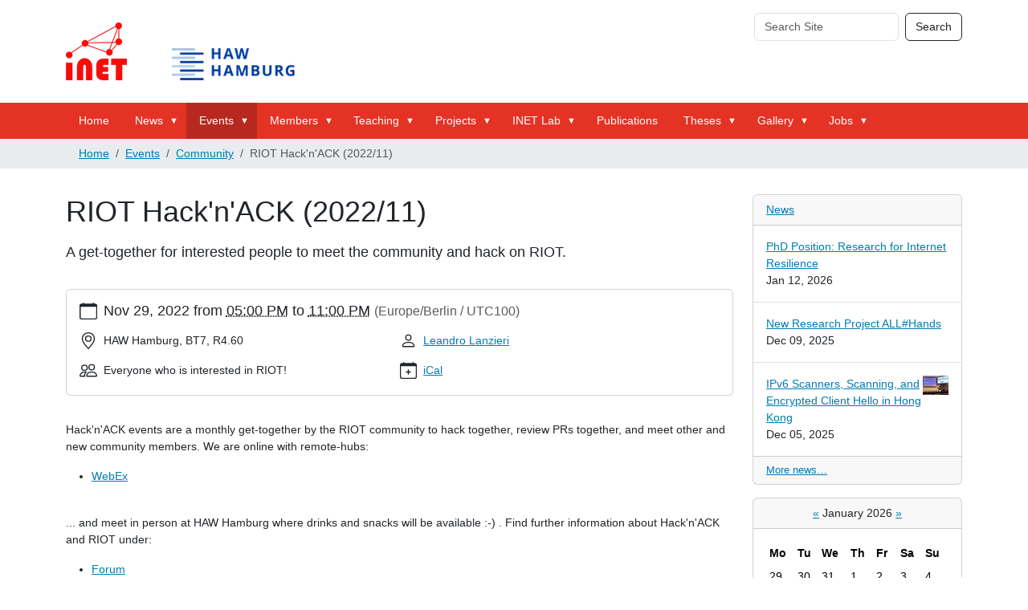

--- FILE ---
content_type: text/html;charset=utf-8
request_url: http://www.inet.haw-hamburg.de/events/community/riot-hacknack-2022-10-1
body_size: 60652
content:
<!DOCTYPE html>
<html xmlns="http://www.w3.org/1999/xhtml" class="h-100" lang="en-us" xml:lang="en-us">

<head><meta http-equiv="Content-Type" content="text/html; charset=UTF-8" />
  <title>RIOT Hack'n'ACK (2022/11) — Welcome to the Internet Technologies Group</title>
  <link rel="apple-touch-icon" href="/++theme++inet3/++theme++barceloneta/barceloneta-apple-touch-icon.png" />
  <link rel="apple-touch-icon-precomposed" sizes="144x144" href="/++theme++inet3/++theme++barceloneta/barceloneta-apple-touch-icon-144x144-precomposed.png" />
  <link rel="apple-touch-icon-precomposed" sizes="114x114" href="/++theme++inet3/++theme++barceloneta/barceloneta-apple-touch-icon-114x114-precomposed.png" />
  <link rel="apple-touch-icon-precomposed" sizes="72x72" href="/++theme++inet3/++theme++barceloneta/barceloneta-apple-touch-icon-72x72-precomposed.png" />
  <link rel="apple-touch-icon-precomposed" sizes="57x57" href="/++theme++inet3/++theme++barceloneta/barceloneta-apple-touch-icon-57x57-precomposed.png" />
  <link rel="apple-touch-icon-precomposed" href="/++theme++inet3/++theme++barceloneta/barceloneta-apple-touch-icon-precomposed.png" />
<meta charset="utf-8" /><meta name="twitter:card" content="summary" /><meta property="og:site_name" content="Welcome to the Internet Technologies Group" /><meta property="og:title" content="RIOT Hack&amp;#x27;n&amp;#x27;ACK (2022/11)" /><meta property="og:type" content="website" /><meta property="og:description" content="A get-together for interested people to meet the community and hack on RIOT." /><meta property="og:url" content="http://www.inet.haw-hamburg.de/events/community/riot-hacknack-2022-10-1" /><meta property="og:image" content="http://www.inet.haw-hamburg.de/@@site-logo/inet-haw2.png" /><meta property="og:image:type" content="image/png" /><meta name="description" content="A get-together for interested people to meet the community and hack on RIOT." /><meta name="viewport" content="width=device-width, initial-scale=1.0" /><meta name="generator" content="Plone - https://plone.org/" /><link rel="canonical" href="http://www.inet.haw-hamburg.de/events/community/riot-hacknack-2022-10-1" /><link rel="preload icon" type="image/vnd.microsoft.icon" href="http://www.inet.haw-hamburg.de/favicon.ico?name=inet-favicon.ico" /><link rel="mask-icon" href="http://www.inet.haw-hamburg.de/favicon.ico?name=inet-favicon.ico" /><link href="http://www.inet.haw-hamburg.de/@@search" rel="search" title="Search this site" /><link data-bundle="plone-fullscreen" href="http://www.inet.haw-hamburg.de/++webresource++ac83a459-aa2c-5a45-80a9-9d3e95ae0847/++plone++static/plone-fullscreen/fullscreen.css" media="all" rel="stylesheet" type="text/css" /><link data-bundle="diazo" href="http://www.inet.haw-hamburg.de/++webresource++8c2f8669-e7c6-5992-83d7-48ad17f8ff0a/++theme++inet3/styles/theme.min.css" media="all" rel="stylesheet" type="text/css" /><link data-bundle="plonecustomcss" href="http://www.inet.haw-hamburg.de/++webresource++433fbf17-77ba-5654-aa40-af5d68cc708a/@@custom.css" media="all" rel="stylesheet" type="text/css" /><script data-bundle="plone-fullscreen" integrity="sha384-yAbXscL0aoE/0AkFhaGNz6d74lDy9Cz7PXfkWNqRnFm0/ewX0uoBBoyPBU5qW7Nr" src="http://www.inet.haw-hamburg.de/++webresource++6aa4c841-faf5-51e8-8109-90bd97e7aa07/++plone++static/plone-fullscreen/fullscreen.js"></script><script data-bundle="plone" integrity="sha384-cnA8kdo1DYrIIzDegVsBQQFCz6wyGmvKp9f87eyZZS8eIrGFYO1k/S+yQLMMN2Fi" src="http://www.inet.haw-hamburg.de/++webresource++8528090d-5bd4-5b0f-bca4-a8d85714dded/++plone++static/bundle-plone/bundle.min.js"></script></head>

<body class="d-flex flex-column h-100 col-content col-two frontend icons-on portaltype-event section-events site-INET subsection-community subsection-community-riot-hacknack-2022-10-1 template-event_view thumbs-on userrole-anonymous viewpermission-view" id="visual-portal-wrapper" dir="ltr" data-base-url="http://www.inet.haw-hamburg.de/events/community/riot-hacknack-2022-10-1" data-view-url="http://www.inet.haw-hamburg.de/events/community/riot-hacknack-2022-10-1" data-portal-url="http://www.inet.haw-hamburg.de" data-i18ncatalogurl="http://www.inet.haw-hamburg.de/plonejsi18n" data-pat-pickadate="{&quot;date&quot;: {&quot;selectYears&quot;: 200}, &quot;time&quot;: {&quot;interval&quot;: 5 } }" data-pat-plone-modal="{&quot;actionOptions&quot;: {&quot;displayInModal&quot;: false}}"><section id="portal-toolbar">
  </section><div class="outer-wrapper flex-shrink-0">
    <header id="content-header" class="container d-flex pt-3 flex-column justify-content-between align-items-lg-start flex-lg-row">

      <div id="portal-top" class="mb-3 d-flex justify-content-end">
        <div id="portal-anontools">
  <ul class="list-inline">
    <li class="list-inline-item">
      <a title="Log in" href="http://www.inet.haw-hamburg.de/login" id="personaltools-login" icon="plone-login" class="pat-plone-modal" data-pat-plone-modal="{}">Log in</a>
    </li>
  </ul>
</div>









      </div>
      <div class="d-flex flex-column position-relative" id="portal-searchbox">

  <form class="d-flex pat-livesearch show_images" id="searchGadget_form" action="http://www.inet.haw-hamburg.de/@@search" role="search" data-pat-livesearch="ajaxUrl:http://www.inet.haw-hamburg.de/@@ajax-search">

    <label class="hiddenStructure" for="searchGadget">Search Site</label>

    <input class="searchField form-control me-2" id="searchGadget" name="SearchableText" placeholder="Search Site" size="18" title="Search Site" type="text" />

    <button class="searchButton btn btn-outline-light" type="submit">Search</button>

    <div class="hiddenStructure" id="portal-advanced-search">
      <a href="http://www.inet.haw-hamburg.de/@@search">Advanced Search…</a>
    </div>

  </form>

</div>

      <div id="portal-logo-wrapper" class="pb-3 d-flex justify-content-between align-items-center order-lg-first w-auto">
        <a id="portal-logo" title="Welcome to the Internet Technologies Group" href="http://www.inet.haw-hamburg.de">
  <img alt="Welcome to the Internet Technologies Group" src="http://www.inet.haw-hamburg.de/@@site-logo/inet-haw2.png" title="Welcome to the Internet Technologies Group" /></a>
        <div class="navbar navbar-expand-lg">
          <button class="navbar-toggler border-secondary" type="button" data-bs-toggle="offcanvas" data-bs-target="#offcanvasNavbar" aria-controls="offcanvasNavbar" aria-label="Toggle navigation">
            <span class="navbar-toggler-icon "></span>
          </button>
        </div>
      </div>

    </header>

    <div id="mainnavigation-wrapper">
      <div id="mainnavigation">
        <nav class="navbar navbar-expand-lg navbar-barceloneta pat-navigationmarker" id="portal-globalnav-wrapper">
          <div class="container">
            <div class="offcanvas offcanvas-end " tabindex="-1" id="offcanvasNavbar" aria-labelledby="offcanvasNavbarLabel">
              <div class="offcanvas-header justify-content-end">
                <button type="button" class="btn-close btn-close-white text-reset" data-bs-dismiss="offcanvas" aria-label="Close"></button>
              </div>
              <div class="offcanvas-body align-items-center">
                <ul class="navbar-nav me-auto" id="portal-globalnav">
    <li class="index_html nav-item"><a href="http://www.inet.haw-hamburg.de" class="state-None nav-link">Home</a></li><li class="news has_subtree nav-item"><a href="http://www.inet.haw-hamburg.de/news" class="state-published nav-link" aria-haspopup="true">News</a><input id="navitem-news" type="checkbox" class="opener" /><label for="navitem-news" role="button" aria-label="News"></label><ul class="has_subtree dropdown"><li class="2026 nav-item"><a href="http://www.inet.haw-hamburg.de/news/2026" class="state-published nav-link">2026</a></li><li class="news nav-item"><a href="http://www.inet.haw-hamburg.de/news/news" class="state-published nav-link">News</a></li><li class="2025 nav-item"><a href="http://www.inet.haw-hamburg.de/news/2025" class="state-published nav-link">2025</a></li><li class="2024 nav-item"><a href="http://www.inet.haw-hamburg.de/news/2024" class="state-published nav-link">2024</a></li><li class="2023 nav-item"><a href="http://www.inet.haw-hamburg.de/news/2023" class="state-published nav-link">2023</a></li><li class="2022 nav-item"><a href="http://www.inet.haw-hamburg.de/news/2022" class="state-published nav-link">2022</a></li><li class="2021 nav-item"><a href="http://www.inet.haw-hamburg.de/news/2021" class="state-published nav-link">2021</a></li><li class="2020 nav-item"><a href="http://www.inet.haw-hamburg.de/news/2020" class="state-published nav-link">2020</a></li><li class="2019 nav-item"><a href="http://www.inet.haw-hamburg.de/news/2019" class="state-published nav-link">2019</a></li><li class="2018 nav-item"><a href="http://www.inet.haw-hamburg.de/news/2018" class="state-published nav-link">2018</a></li><li class="2017 nav-item"><a href="http://www.inet.haw-hamburg.de/news/2017" class="state-published nav-link">2017</a></li><li class="2016 nav-item"><a href="http://www.inet.haw-hamburg.de/news/2016" class="state-published nav-link">2016</a></li><li class="2015 nav-item"><a href="http://www.inet.haw-hamburg.de/news/2015" class="state-published nav-link">2015</a></li><li class="2014 nav-item"><a href="http://www.inet.haw-hamburg.de/news/2014" class="state-published nav-link">2014</a></li><li class="2013 nav-item"><a href="http://www.inet.haw-hamburg.de/news/2013" class="state-published nav-link">2013</a></li><li class="2012 nav-item"><a href="http://www.inet.haw-hamburg.de/news/2012" class="state-published nav-link">2012</a></li><li class="2011 nav-item"><a href="http://www.inet.haw-hamburg.de/news/2011" class="state-published nav-link">2011</a></li><li class="2010 nav-item"><a href="http://www.inet.haw-hamburg.de/news/2010" class="state-published nav-link">2010</a></li><li class="2009 nav-item"><a href="http://www.inet.haw-hamburg.de/news/2009" class="state-published nav-link">2009</a></li><li class="2008 nav-item"><a href="http://www.inet.haw-hamburg.de/news/2008" class="state-published nav-link">2008</a></li></ul></li><li class="events has_subtree nav-item"><a href="http://www.inet.haw-hamburg.de/events" class="state-published nav-link" aria-haspopup="true">Events</a><input id="navitem-events" type="checkbox" class="opener" /><label for="navitem-events" role="button" aria-label="Events"></label><ul class="has_subtree dropdown"><li class="community nav-item"><a href="http://www.inet.haw-hamburg.de/events/community" class="state-published nav-link">Community</a></li><li class="conferences nav-item"><a href="http://www.inet.haw-hamburg.de/events/conferences" class="state-published nav-link">Conferences</a></li><li class="exhibitions nav-item"><a href="http://www.inet.haw-hamburg.de/events/exhibitions" class="state-published nav-link">Exhibitions</a></li><li class="inet-seminar nav-item"><a href="http://www.inet.haw-hamburg.de/events/inet-seminar" class="state-published nav-link">INET Seminar</a></li></ul></li><li class="members has_subtree nav-item"><a href="http://www.inet.haw-hamburg.de/members" class="state-published nav-link" aria-haspopup="true">Members</a><input id="navitem-members" type="checkbox" class="opener" /><label for="navitem-members" role="button" aria-label="Members"></label><ul class="has_subtree dropdown"><li class="schmidt nav-item"><a href="http://www.inet.haw-hamburg.de/members/schmidt" class="state-published nav-link">Thomas C. Schmidt</a></li><li class="jose-alamos nav-item"><a href="http://www.inet.haw-hamburg.de/members/jose-alamos" class="state-published nav-link">José Alamos</a></li><li class="bahareh_fatemi nav-item"><a href="http://www.inet.haw-hamburg.de/members/bahareh_fatemi" class="state-published nav-link">Bahareh Fatemi</a></li><li class="raphael-hiesgen nav-item"><a href="http://www.inet.haw-hamburg.de/members/raphael-hiesgen" class="state-published nav-link">Raphael Hiesgen</a></li><li class="leandro-lanzieri nav-item"><a href="http://www.inet.haw-hamburg.de/members/leandro-lanzieri" class="state-published nav-link">Leandro Lanzieri</a></li><li class="philipp-meyer nav-item"><a href="http://www.inet.haw-hamburg.de/members/philipp-meyer" class="state-published nav-link">Philipp Meyer</a></li><li class="michel-rottleuthner nav-item"><a href="http://www.inet.haw-hamburg.de/members/michel-rottleuthner" class="state-published nav-link">Michel Rottleuthner</a></li><li class="timo-salomon nav-item"><a href="http://www.inet.haw-hamburg.de/members/timo-salomon" class="state-published nav-link">Timo Salomon (Häckel)</a></li><li class="kevin-weiss nav-item"><a href="http://www.inet.haw-hamburg.de/members/kevin-weiss" class="state-published nav-link">Kevin Weiss</a></li><li class="yue_xin nav-item"><a href="http://www.inet.haw-hamburg.de/members/yue_xin" class="state-published nav-link">Yue Xin</a></li><li class="bennet-hattesen nav-item"><a href="http://www.inet.haw-hamburg.de/members/bennet-hattesen" class="state-published nav-link">Bennet Hattesen</a></li><li class="lasse-rosenow nav-item"><a href="http://www.inet.haw-hamburg.de/members/lasse-rosenow" class="state-published nav-link">Lasse Rosenow</a></li><li class="tom-hert nav-item"><a href="http://www.inet.haw-hamburg.de/members/tom-hert" class="state-published nav-link">Tom Hert</a></li><li class="isabell_egloff nav-item"><a href="http://www.inet.haw-hamburg.de/members/isabell_egloff" class="state-published nav-link">Isabell Egloff</a></li><li class="teresa-luebeck nav-item"><a href="http://www.inet.haw-hamburg.de/members/teresa-luebeck" class="state-published nav-link">Teresa Luebeck</a></li><li class="stepan-konoplev nav-item"><a href="http://www.inet.haw-hamburg.de/members/stepan-konoplev" class="state-published nav-link">Stepan Konoplev</a></li><li class="alumni nav-item"><a href="http://www.inet.haw-hamburg.de/members/alumni" class="state-published nav-link">Alumni</a></li></ul></li><li class="teaching has_subtree nav-item"><a href="http://www.inet.haw-hamburg.de/teaching" class="state-published nav-link" aria-haspopup="true">Teaching</a><input id="navitem-teaching" type="checkbox" class="opener" /><label for="navitem-teaching" role="button" aria-label="Teaching"></label><ul class="has_subtree dropdown"><li class="ws-2025-26 nav-item"><a href="http://www.inet.haw-hamburg.de/teaching/ws-2025-26" class="state-published nav-link">WS 2025/26</a></li><li class="ss-2025 nav-item"><a href="http://www.inet.haw-hamburg.de/teaching/ss-2025" class="state-published nav-link">SS 2025</a></li><li class="ss-2024 nav-item"><a href="http://www.inet.haw-hamburg.de/teaching/ss-2024" class="state-published nav-link">SS 2024</a></li><li class="ws-2023-24 nav-item"><a href="http://www.inet.haw-hamburg.de/teaching/ws-2023-24" class="state-published nav-link">WS 2023/24</a></li><li class="ss-2023 nav-item"><a href="http://www.inet.haw-hamburg.de/teaching/ss-2023" class="state-published nav-link">SS 2023</a></li><li class="ws-2022-23 nav-item"><a href="http://www.inet.haw-hamburg.de/teaching/ws-2022-23" class="state-published nav-link">WS 2022/23</a></li><li class="ss-2022 nav-item"><a href="http://www.inet.haw-hamburg.de/teaching/ss-2022" class="state-published nav-link">SS 2022</a></li><li class="ws-2021-22 nav-item"><a href="http://www.inet.haw-hamburg.de/teaching/ws-2021-22" class="state-published nav-link">WS 2021/22</a></li><li class="ss-2021 nav-item"><a href="http://www.inet.haw-hamburg.de/teaching/ss-2021" class="state-published nav-link">SS 2021</a></li><li class="ws-2020-21 nav-item"><a href="http://www.inet.haw-hamburg.de/teaching/ws-2020-21" class="state-published nav-link">WS 2020/21</a></li><li class="ws-2019-20 nav-item"><a href="http://www.inet.haw-hamburg.de/teaching/ws-2019-20" class="state-published nav-link">WS 2019/20</a></li><li class="ss-2019 nav-item"><a href="http://www.inet.haw-hamburg.de/teaching/ss-2019" class="state-published nav-link">SS 2019</a></li><li class="ws-2018-19 nav-item"><a href="http://www.inet.haw-hamburg.de/teaching/ws-2018-19" class="state-published nav-link">WS 2018/19</a></li><li class="ss-2018 nav-item"><a href="http://www.inet.haw-hamburg.de/teaching/ss-2018" class="state-published nav-link">SS 2018</a></li><li class="ws-2017-18 nav-item"><a href="http://www.inet.haw-hamburg.de/teaching/ws-2017-18" class="state-published nav-link">WS 2017/18</a></li><li class="ss-2017 nav-item"><a href="http://www.inet.haw-hamburg.de/teaching/ss-2017" class="state-published nav-link">SS 2017</a></li><li class="ws-2016-17 nav-item"><a href="http://www.inet.haw-hamburg.de/teaching/ws-2016-17" class="state-published nav-link">WS 2016/17</a></li><li class="ss-2016 nav-item"><a href="http://www.inet.haw-hamburg.de/teaching/ss-2016" class="state-published nav-link">SS 2016</a></li><li class="ws-2015-16 nav-item"><a href="http://www.inet.haw-hamburg.de/teaching/ws-2015-16" class="state-published nav-link">WS 2015/16</a></li><li class="ws-2014-15 nav-item"><a href="http://www.inet.haw-hamburg.de/teaching/ws-2014-15" class="state-published nav-link">WS 2014/15</a></li><li class="ss-2014 nav-item"><a href="http://www.inet.haw-hamburg.de/teaching/ss-2014" class="state-published nav-link">SS 2014</a></li><li class="ws-2013-14 nav-item"><a href="http://www.inet.haw-hamburg.de/teaching/ws-2013-14" class="state-published nav-link">WS 2013/14</a></li><li class="ss-2013 nav-item"><a href="http://www.inet.haw-hamburg.de/teaching/ss-2013" class="state-published nav-link">SS 2013</a></li><li class="ws-2012-13 nav-item"><a href="http://www.inet.haw-hamburg.de/teaching/ws-2012-13" class="state-published nav-link">WS 2012/13</a></li><li class="ss-2012 nav-item"><a href="http://www.inet.haw-hamburg.de/teaching/ss-2012" class="state-published nav-link">SS 2012</a></li><li class="ws-2011-12 nav-item"><a href="http://www.inet.haw-hamburg.de/teaching/ws-2011-12" class="state-published nav-link">WS 2011/12</a></li><li class="ss-2011 nav-item"><a href="http://www.inet.haw-hamburg.de/teaching/ss-2011" class="state-published nav-link">SS 2011</a></li><li class="ws-2010-11 nav-item"><a href="http://www.inet.haw-hamburg.de/teaching/ws-2010-11" class="state-published nav-link">WS 2010/11</a></li><li class="ws-2009-10 nav-item"><a href="http://www.inet.haw-hamburg.de/teaching/ws-2009-10" class="state-published nav-link">WS 2009/10</a></li><li class="ws-2008-09 nav-item"><a href="http://www.inet.haw-hamburg.de/teaching/ws-2008-09" class="state-published nav-link">WS 2008/09</a></li><li class="ss-2009 nav-item"><a href="http://www.inet.haw-hamburg.de/teaching/ss-2009" class="state-published nav-link">SS 2009</a></li></ul></li><li class="projects has_subtree nav-item"><a href="http://www.inet.haw-hamburg.de/projects" class="state-published nav-link" aria-haspopup="true">Projects</a><input id="navitem-projects" type="checkbox" class="opener" /><label for="navitem-projects" role="button" aria-label="Projects"></label><ul class="has_subtree dropdown"><li class="all-hands nav-item"><a href="http://www.inet.haw-hamburg.de/projects/all-hands" class="state-published nav-link">ALL#Hands</a></li><li class="ai-auto-immune nav-item"><a href="http://www.inet.haw-hamburg.de/projects/ai-auto-immune" class="state-published nav-link">AI.Auto-Immune</a></li><li class="rescue-mate nav-item"><a href="http://www.inet.haw-hamburg.de/projects/rescue-mate" class="state-published nav-link">RESCUE-MATE</a></li><li class="c-ray4edge nav-item"><a href="http://www.inet.haw-hamburg.de/projects/c-ray4edge" class="state-published nav-link">C-RAY4Edge</a></li><li class="primenet nav-item"><a href="http://www.inet.haw-hamburg.de/projects/primenet" class="state-published nav-link">PRIMEnet</a></li><li class="pivot nav-item"><a href="http://www.inet.haw-hamburg.de/projects/pivot" class="state-published nav-link">PIVOT</a></li><li class="x-check nav-item"><a href="http://www.inet.haw-hamburg.de/projects/x-check" class="state-published nav-link">X-Check</a></li><li class="rapstore nav-item"><a href="http://www.inet.haw-hamburg.de/projects/rapstore" class="state-published nav-link">RAPstore</a></li><li class="i3 nav-item"><a href="http://www.inet.haw-hamburg.de/projects/i3" class="state-published nav-link">I3</a></li><li class="secvi nav-item"><a href="http://www.inet.haw-hamburg.de/projects/secvi" class="state-published nav-link">SecVI</a></li><li class="scalecast nav-item"><a href="http://www.inet.haw-hamburg.de/projects/scalecast" class="state-published nav-link">ScaleCast</a></li><li class="safest nav-item"><a href="http://www.inet.haw-hamburg.de/projects/safest" class="state-published nav-link">SAFEST</a></li><li class="peeroskop nav-item"><a href="http://www.inet.haw-hamburg.de/projects/peeroskop" class="state-published nav-link">Peeroskop</a></li><li class="core nav-item"><a href="http://www.inet.haw-hamburg.de/projects/core" class="state-published nav-link">CoRE</a></li><li class="routing-atlas nav-item"><a href="http://www.inet.haw-hamburg.de/projects/routing-atlas" class="state-published nav-link">Routing Atlas</a></li><li class="skims nav-item"><a href="http://www.inet.haw-hamburg.de/projects/skims" class="state-published nav-link">SKIMS</a></li><li class="hamcast nav-item"><a href="http://www.inet.haw-hamburg.de/projects/hamcast" class="state-published nav-link">HAMcast</a></li><li class="mindstone nav-item"><a href="http://www.inet.haw-hamburg.de/projects/mindstone" class="state-published nav-link">Mindstone</a></li><li class="authocast nav-item"><a href="http://www.inet.haw-hamburg.de/projects/authocast" class="state-published nav-link">AuthoCast</a></li><li class="realmv6 nav-item"><a href="http://www.inet.haw-hamburg.de/projects/realmv6" class="state-published nav-link">REALMv6</a></li><li class="ipv6-council nav-item"><a href="http://www.inet.haw-hamburg.de/projects/ipv6-council" class="state-published nav-link">German IPv6 Council</a></li><li class="moviecast nav-item"><a href="http://www.inet.haw-hamburg.de/projects/moviecast" class="state-published nav-link">Moviecast</a></li><li class="hylos nav-item"><a href="http://www.inet.haw-hamburg.de/projects/hylos" class="state-published nav-link">hylOs</a></li></ul></li><li class="lab has_subtree nav-item"><a href="http://www.inet.haw-hamburg.de/lab" class="state-published nav-link" aria-haspopup="true">INET Lab</a><input id="navitem-lab" type="checkbox" class="opener" /><label for="navitem-lab" role="button" aria-label="INET Lab"></label><ul class="has_subtree dropdown"><li class="open-source-projects nav-item"><a href="http://www.inet.haw-hamburg.de/lab/open-source-projects" class="state-published nav-link">Open Source Projects</a></li><li class="planetlab nav-item"><a href="http://www.inet.haw-hamburg.de/lab/planetlab" class="state-published nav-link">PlanetLab</a></li></ul></li><li class="publications nav-item"><a href="http://www.inet.haw-hamburg.de/publications" class="state-published nav-link">Publications</a></li><li class="thesis has_subtree nav-item"><a href="http://www.inet.haw-hamburg.de/thesis" class="state-published nav-link" aria-haspopup="true">Theses</a><input id="navitem-thesis" type="checkbox" class="opener" /><label for="navitem-thesis" role="button" aria-label="Theses"></label><ul class="has_subtree dropdown"><li class="ongoing nav-item"><a href="http://www.inet.haw-hamburg.de/thesis/ongoing" class="state-published nav-link">Ongoing Work</a></li><li class="completed nav-item"><a href="http://www.inet.haw-hamburg.de/thesis/completed" class="state-published nav-link">Completed Theses</a></li></ul></li><li class="gallery has_subtree nav-item"><a href="http://www.inet.haw-hamburg.de/gallery" class="state-published nav-link" aria-haspopup="true">Gallery</a><input id="navitem-gallery" type="checkbox" class="opener" /><label for="navitem-gallery" role="button" aria-label="Gallery"></label><ul class="has_subtree dropdown"><li class="sigcomm-2025 nav-item"><a href="http://www.inet.haw-hamburg.de/gallery/sigcomm-2025" class="state-published nav-link">SIGCOMM 2025</a></li><li class="riot-summit-2025 nav-item"><a href="http://www.inet.haw-hamburg.de/gallery/riot-summit-2025" class="state-published nav-link">RIOT Summit 2025</a></li><li class="riot-po-sose24 nav-item"><a href="http://www.inet.haw-hamburg.de/gallery/riot-po-sose24" class="state-published nav-link">RIOT PO SoSe24</a></li><li class="tma-24-at-tud nav-item"><a href="http://www.inet.haw-hamburg.de/gallery/tma-24-at-tud" class="state-published nav-link">TMA '24 at TUD</a></li><li class="disputation-peter-kietzmann-2024 nav-item"><a href="http://www.inet.haw-hamburg.de/gallery/disputation-peter-kietzmann-2024" class="state-published nav-link">Disputation Peter Kietzmann 2024</a></li><li class="inet-bbq-2023 nav-item"><a href="http://www.inet.haw-hamburg.de/gallery/inet-bbq-2023" class="state-published nav-link">iNET BBQ 2023</a></li><li class="xmas22 nav-item"><a href="http://www.inet.haw-hamburg.de/gallery/xmas22" class="state-published nav-link">Xmas'22</a></li><li class="riot-summit-2022 nav-item"><a href="http://www.inet.haw-hamburg.de/gallery/riot-summit-2022" class="state-published nav-link">RIOT Summit 2022</a></li><li class="disputation-cenk-gundogan nav-item"><a href="http://www.inet.haw-hamburg.de/gallery/disputation-cenk-gundogan" class="state-published nav-link">Disputation Cenk Gündoğan 2022</a></li><li class="xmas21 nav-item"><a href="http://www.inet.haw-hamburg.de/gallery/xmas21" class="state-published nav-link">Xmas'21</a></li><li class="riot-po-wise1920 nav-item"><a href="http://www.inet.haw-hamburg.de/gallery/riot-po-wise1920" class="state-published nav-link">RIOT PO WiSe1920</a></li><li class="xmas19 nav-item"><a href="http://www.inet.haw-hamburg.de/gallery/xmas19" class="state-published nav-link">Xmas'19</a></li><li class="inet-bbq-2019 nav-item"><a href="http://www.inet.haw-hamburg.de/gallery/inet-bbq-2019" class="state-published nav-link">iNET BBQ 2019</a></li><li class="acm-icn-2019-icnrg nav-item"><a href="http://www.inet.haw-hamburg.de/gallery/acm-icn-2019-icnrg" class="state-published nav-link">ACM ICN 2019 &amp; ICNRG</a></li><li class="riot-summit-2019 nav-item"><a href="http://www.inet.haw-hamburg.de/gallery/riot-summit-2019" class="state-published nav-link">RIOT Summit 2019</a></li><li class="sommer-des-wissens-hamburg-2019 nav-item"><a href="http://www.inet.haw-hamburg.de/gallery/sommer-des-wissens-hamburg-2019" class="state-published nav-link">Sommer des Wissens Hamburg 2019</a></li><li class="smart-city-workshop-2019 nav-item"><a href="http://www.inet.haw-hamburg.de/gallery/smart-city-workshop-2019" class="state-published nav-link">Smart City Workshop Hamburg 2019</a></li><li class="ifip-networking-2019 nav-item"><a href="http://www.inet.haw-hamburg.de/gallery/ifip-networking-2019" class="state-published nav-link">IFIP Networking 2019</a></li><li class="iothon-2019 nav-item"><a href="http://www.inet.haw-hamburg.de/gallery/iothon-2019" class="state-published nav-link">IoThon 2019</a></li><li class="ietf104 nav-item"><a href="http://www.inet.haw-hamburg.de/gallery/ietf104" class="state-published nav-link">IETF104</a></li><li class="netsys-2019 nav-item"><a href="http://www.inet.haw-hamburg.de/gallery/netsys-2019" class="state-published nav-link">NetSys 2019</a></li><li class="embwo19 nav-item"><a href="http://www.inet.haw-hamburg.de/gallery/embwo19" class="state-published nav-link">EmbWo19</a></li><li class="riot-po-wise819 nav-item"><a href="http://www.inet.haw-hamburg.de/gallery/riot-po-wise819" class="state-published nav-link">RIOT PO WiSe1819</a></li><li class="xmas18 nav-item"><a href="http://www.inet.haw-hamburg.de/gallery/xmas18" class="state-published nav-link">Xmas'18</a></li><li class="lcn18 nav-item"><a href="http://www.inet.haw-hamburg.de/gallery/lcn18" class="state-published nav-link">LCN'18</a></li><li class="acm-icn-2018 nav-item"><a href="http://www.inet.haw-hamburg.de/gallery/acm-icn-2018" class="state-published nav-link">ACM ICN 2018</a></li><li class="tdw-2018 nav-item"><a href="http://www.inet.haw-hamburg.de/gallery/tdw-2018" class="state-published nav-link">TdW 2018</a></li><li class="riot-summit-2018 nav-item"><a href="http://www.inet.haw-hamburg.de/gallery/riot-summit-2018" class="state-published nav-link">RIOT Summit 2018</a></li><li class="inet-bbq-2018 nav-item"><a href="http://www.inet.haw-hamburg.de/gallery/inet-bbq-2018" class="state-published nav-link">iNET BBQ 2018</a></li><li class="haw-lorawan-deployment nav-item"><a href="http://www.inet.haw-hamburg.de/gallery/haw-lorawan-deployment" class="state-published nav-link">HAW LoRaWAN Deployment</a></li><li class="acm-mobisys-2018 nav-item"><a href="http://www.inet.haw-hamburg.de/gallery/acm-mobisys-2018" class="state-published nav-link">ACM MobiSys 2018</a></li><li class="hamburg-iot-meetup-05.2018 nav-item"><a href="http://www.inet.haw-hamburg.de/gallery/hamburg-iot-meetup-05.2018" class="state-published nav-link">Hamburg IoT Meetup 05.2018</a></li><li class="ietf101 nav-item"><a href="http://www.inet.haw-hamburg.de/gallery/ietf101" class="state-published nav-link">IETF101</a></li><li class="embwo15 nav-item"><a href="http://www.inet.haw-hamburg.de/gallery/embwo15" class="state-published nav-link">EmbWo15</a></li><li class="embwo16 nav-item"><a href="http://www.inet.haw-hamburg.de/gallery/embwo16" class="state-published nav-link">EmbWo16</a></li><li class="iothon-2018 nav-item"><a href="http://www.inet.haw-hamburg.de/gallery/iothon-2018" class="state-published nav-link">IoThon 2018</a></li><li class="riot-po-wise1718 nav-item"><a href="http://www.inet.haw-hamburg.de/gallery/riot-po-wise1718" class="state-published nav-link">RIOT PO WiSe1718</a></li><li class="ndw-2017 nav-item"><a href="http://www.inet.haw-hamburg.de/gallery/ndw-2017" class="state-published nav-link">NdW 2017</a></li><li class="riot-summit-2017 nav-item"><a href="http://www.inet.haw-hamburg.de/gallery/riot-summit-2017" class="state-published nav-link">RIOT Summit 2017</a></li><li class="acm-icn-2017 nav-item"><a href="http://www.inet.haw-hamburg.de/gallery/acm-icn-2017" class="state-published nav-link">ACM ICN 2017</a></li><li class="15-kieler-open-source-und-linux-tage nav-item"><a href="http://www.inet.haw-hamburg.de/gallery/15-kieler-open-source-und-linux-tage" class="state-published nav-link">Kieler Linuxtage 2017</a></li><li class="fgsn-2017 nav-item"><a href="http://www.inet.haw-hamburg.de/gallery/fgsn-2017" class="state-published nav-link">FGSN 2017</a></li><li class="dagstuhl-hackathon-2017 nav-item"><a href="http://www.inet.haw-hamburg.de/gallery/dagstuhl-hackathon-2017" class="state-published nav-link">Dagstuhl Hackathon 2017</a></li><li class="ietf99 nav-item"><a href="http://www.inet.haw-hamburg.de/gallery/ietf99" class="state-published nav-link">IETF99</a></li><li class="das-analoge-bbq nav-item"><a href="http://www.inet.haw-hamburg.de/gallery/das-analoge-bbq" class="state-published nav-link">Das analoge BBQ</a></li><li class="riot-po-sose17 nav-item"><a href="http://www.inet.haw-hamburg.de/gallery/riot-po-sose17" class="state-published nav-link">RIOT PO SoSe17</a></li><li class="embwo17 nav-item"><a href="http://www.inet.haw-hamburg.de/gallery/embwo17" class="state-published nav-link">EmbWo17</a></li><li class="riot-po-wise1617 nav-item"><a href="http://www.inet.haw-hamburg.de/gallery/riot-po-wise1617" class="state-published nav-link">RIOT PO WiSe1617</a></li><li class="ietf96 nav-item"><a href="http://www.inet.haw-hamburg.de/gallery/ietf96" class="state-published nav-link">IETF96</a></li><li class="riot-summit-2016 nav-item"><a href="http://www.inet.haw-hamburg.de/gallery/riot-summit-2016" class="state-published nav-link">RIOT Summit 2016</a></li><li class="ndw-2015 nav-item"><a href="http://www.inet.haw-hamburg.de/gallery/ndw-2015" class="state-published nav-link">NdW 2015</a></li><li class="cebit-2014 nav-item"><a href="http://www.inet.haw-hamburg.de/gallery/cebit-2014" class="state-published nav-link">CeBIT'14</a></li><li class="the-scalable-machine-bbq nav-item"><a href="http://www.inet.haw-hamburg.de/gallery/the-scalable-machine-bbq" class="state-published nav-link">The Scalable Machine BBQ</a></li><li class="cebit12 nav-item"><a href="http://www.inet.haw-hamburg.de/gallery/cebit12" class="state-published nav-link">Cebit'12</a></li><li class="lcn12 nav-item"><a href="http://www.inet.haw-hamburg.de/gallery/lcn12" class="state-published nav-link">LCN'12</a></li><li class="ndw-2013 nav-item"><a href="http://www.inet.haw-hamburg.de/gallery/ndw-2013" class="state-published nav-link">NdW 2013</a></li><li class="icnp13 nav-item"><a href="http://www.inet.haw-hamburg.de/gallery/icnp13" class="state-published nav-link">ICNP'13</a></li><li class="infocom13 nav-item"><a href="http://www.inet.haw-hamburg.de/gallery/infocom13" class="state-published nav-link">INFOCOM'13</a></li><li class="ieee-pes-isgt-2012 nav-item"><a href="http://www.inet.haw-hamburg.de/gallery/ieee-pes-isgt-2012" class="state-published nav-link">IEEE PES ISGT 2012</a></li><li class="euroview12 nav-item"><a href="http://www.inet.haw-hamburg.de/gallery/euroview12" class="state-published nav-link">EuroView'12</a></li><li class="dagstuhl-seminar-on-icn nav-item"><a href="http://www.inet.haw-hamburg.de/gallery/dagstuhl-seminar-on-icn" class="state-published nav-link">Dagstuhl Seminar on ICN</a></li><li class="secure-bbq nav-item"><a href="http://www.inet.haw-hamburg.de/gallery/secure-bbq" class="state-published nav-link">Secure BBQ</a></li><li class="ietf82 nav-item"><a href="http://www.inet.haw-hamburg.de/gallery/ietf82" class="state-published nav-link">IETF82</a></li><li class="hermann-appel-preis-2011 nav-item"><a href="http://www.inet.haw-hamburg.de/gallery/hermann-appel-preis-2011" class="state-published nav-link">Hermann-Appel-Preis 2011</a></li><li class="ndw11 nav-item"><a href="http://www.inet.haw-hamburg.de/gallery/ndw11" class="state-published nav-link">NdW'11</a></li><li class="tnc11 nav-item"><a href="http://www.inet.haw-hamburg.de/gallery/tnc11" class="state-published nav-link">TNC'11</a></li><li class="euroview10 nav-item"><a href="http://www.inet.haw-hamburg.de/gallery/euroview10" class="state-published nav-link">EuroView'10</a></li><li class="pergroup10 nav-item"><a href="http://www.inet.haw-hamburg.de/gallery/pergroup10" class="state-published nav-link">PerGroup'10</a></li><li class="xmas-party10 nav-item"><a href="http://www.inet.haw-hamburg.de/gallery/xmas-party10" class="state-published nav-link">Xmas-Party'10</a></li><li class="iptcomm-10 nav-item"><a href="http://www.inet.haw-hamburg.de/gallery/iptcomm-10" class="state-published nav-link">IPTComm '10</a></li><li class="summer-school-renne10 nav-item"><a href="http://www.inet.haw-hamburg.de/gallery/summer-school-renne10" class="state-published nav-link">Summer School Rennes'10</a></li><li class="iot-workshop-shanghai-10 nav-item"><a href="http://www.inet.haw-hamburg.de/gallery/iot-workshop-shanghai-10" class="state-published nav-link">IoT Workshop Shanghai '10</a></li><li class="ietf78 nav-item"><a href="http://www.inet.haw-hamburg.de/gallery/ietf78" class="state-published nav-link">IETF78</a></li><li class="the-unbelievable-bbq nav-item"><a href="http://www.inet.haw-hamburg.de/gallery/the-unbelievable-bbq" class="state-published nav-link">The unbelievable BBQ</a></li><li class="conext09 nav-item"><a href="http://www.inet.haw-hamburg.de/gallery/conext09" class="state-published nav-link">CoNEXT'09</a></li><li class="tnc10 nav-item"><a href="http://www.inet.haw-hamburg.de/gallery/tnc10" class="state-published nav-link">TNC'10</a></li><li class="xmas-party09 nav-item"><a href="http://www.inet.haw-hamburg.de/gallery/xmas-party09" class="state-published nav-link">Xmas-Party'09</a></li><li class="ietf76 nav-item"><a href="http://www.inet.haw-hamburg.de/gallery/ietf76" class="state-published nav-link">IETF76</a></li><li class="ieee-lcn-09-1 nav-item"><a href="http://www.inet.haw-hamburg.de/gallery/ieee-lcn-09-1" class="state-published nav-link">IEEE LCN '09</a></li><li class="ndw09 nav-item"><a href="http://www.inet.haw-hamburg.de/gallery/ndw09" class="state-published nav-link">NdW'09</a></li><li class="icl09 nav-item"><a href="http://www.inet.haw-hamburg.de/gallery/icl09" class="state-published nav-link">ICL'09</a></li><li class="mobimedia09 nav-item"><a href="http://www.inet.haw-hamburg.de/gallery/mobimedia09" class="state-published nav-link">MobiMedia'09</a></li><li class="ietf75 nav-item"><a href="http://www.inet.haw-hamburg.de/gallery/ietf75" class="state-published nav-link">IETF75</a></li><li class="ipv6-enabled-bbq nav-item"><a href="http://www.inet.haw-hamburg.de/gallery/ipv6-enabled-bbq" class="state-published nav-link">IPv6-enabled BBQ</a></li><li class="tnc09 nav-item"><a href="http://www.inet.haw-hamburg.de/gallery/tnc09" class="state-published nav-link">TNC'09</a></li><li class="international-ipv6-application-contest nav-item"><a href="http://www.inet.haw-hamburg.de/gallery/international-ipv6-application-contest" class="state-published nav-link">IPv6 Application Contest</a></li><li class="cebit08 nav-item"><a href="http://www.inet.haw-hamburg.de/gallery/cebit08" class="state-published nav-link">CeBit'08</a></li><li class="cebit-99-04 nav-item"><a href="http://www.inet.haw-hamburg.de/gallery/cebit-99-04" class="state-published nav-link">CeBIT '99 - '04</a></li><li class="cebit06 nav-item"><a href="http://www.inet.haw-hamburg.de/gallery/cebit06" class="state-published nav-link">CeBIT'06</a></li><li class="tnc06 nav-item"><a href="http://www.inet.haw-hamburg.de/gallery/tnc06" class="state-published nav-link">TNC'06</a></li><li class="graduation06 nav-item"><a href="http://www.inet.haw-hamburg.de/gallery/graduation06" class="state-published nav-link">Graduation'06</a></li><li class="learntec07 nav-item"><a href="http://www.inet.haw-hamburg.de/gallery/learntec07" class="state-published nav-link">Learntec'07</a></li><li class="cebit09 nav-item"><a href="http://www.inet.haw-hamburg.de/gallery/cebit09" class="state-published nav-link">CeBIT'09</a></li><li class="cebit07 nav-item"><a href="http://www.inet.haw-hamburg.de/gallery/cebit07" class="state-published nav-link">CeBIT'07</a></li><li class="tnc07 nav-item"><a href="http://www.inet.haw-hamburg.de/gallery/tnc07" class="state-published nav-link">TNC'07</a></li><li class="ndw07 nav-item"><a href="http://www.inet.haw-hamburg.de/gallery/ndw07" class="state-published nav-link">NdW'07</a></li><li class="colloquium-for-hans-l.-cycon nav-item"><a href="http://www.inet.haw-hamburg.de/gallery/colloquium-for-hans-l.-cycon" class="state-published nav-link">Colloquium for Hans L. Cycon</a></li><li class="iptv-forum nav-item"><a href="http://www.inet.haw-hamburg.de/gallery/iptv-forum" class="state-published nav-link">IPTV Forum</a></li><li class="riot-po-sose22 nav-item"><a href="http://www.inet.haw-hamburg.de/gallery/riot-po-sose22" class="state-published nav-link">RIOT PO SoSe22</a></li></ul></li><li class="jobs has_subtree nav-item"><a href="http://www.inet.haw-hamburg.de/jobs" class="state-published nav-link" aria-haspopup="true">Jobs</a><input id="navitem-jobs" type="checkbox" class="opener" /><label for="navitem-jobs" role="button" aria-label="Jobs"></label><ul class="has_subtree dropdown"><li class="phd-position-research-for-internet-resilience nav-item"><a href="http://www.inet.haw-hamburg.de/jobs/phd-position-research-for-internet-resilience" class="state-published nav-link">PhD Position: Research for Internet Resilience</a></li><li class="studentische-mitarbeiter-innen-im-projekt-ai-auto-immune nav-item"><a href="http://www.inet.haw-hamburg.de/jobs/studentische-mitarbeiter-innen-im-projekt-ai-auto-immune" class="state-published nav-link">Studentische Mitarbeiter*innen in den Projekten AI.Auto-Immune und ALL#Hands</a></li><li class="network-researcher nav-item"><a href="http://www.inet.haw-hamburg.de/jobs/network-researcher" class="state-published nav-link">Network Researcher</a></li><li class="iot-developer nav-item"><a href="http://www.inet.haw-hamburg.de/jobs/iot-developer" class="state-published nav-link">IoT Developer</a></li><li class="studentische-riot-entwickler-innen nav-item"><a href="http://www.inet.haw-hamburg.de/jobs/studentische-riot-entwickler-innen" class="state-published nav-link">Studentische RIOT-Entwickler(innen)</a></li></ul></li>
  </ul>
                <!-- here was the searchbar -->
              </div>
            </div>
          </div>
        </nav>
      </div>
    </div>

    <div id="hero" class="principal">
      <div class="container">
        <div class="gigantic">
        </div>
      </div>
    </div>

    <div id="above-content-wrapper">
      <div id="viewlet-above-content">
<nav id="portal-breadcrumbs" aria-label="breadcrumb">
  <div class="container">
    <ol class="breadcrumb">
      <li class="breadcrumb-item"><a href="http://www.inet.haw-hamburg.de">Home</a></li>
      
        <li class="breadcrumb-item"><a href="http://www.inet.haw-hamburg.de/events">Events</a></li>
        
      
        <li class="breadcrumb-item"><a href="http://www.inet.haw-hamburg.de/events/community">Community</a></li>
        
      
        
        <li class="breadcrumb-item active" aria-current="page">RIOT Hack'n'ACK (2022/11)</li>
      
    </ol>
  </div>
</nav>
</div>
    </div>

    <div class="container">
      <div class="row">
        <aside id="global_statusmessage" class="col-12">
      

      <div>
      </div>
    </aside>
      </div>
      <main id="main-container" class="row">
        <section id="portal-column-content">

      

      

        

          <article id="content">

            

              <header>

                <div id="viewlet-above-content-title"><span id="social-tags-body" itemscope="" itemtype="http://schema.org/WebPage" style="display: none">
  <span itemprop="name">RIOT Hack&amp;#x27;n&amp;#x27;ACK (2022/11)</span>
  <span itemprop="description">A get-together for interested people to meet the community and hack on RIOT.</span>
  <span itemprop="url">http://www.inet.haw-hamburg.de/events/community/riot-hacknack-2022-10-1</span>
  <span itemprop="image">http://www.inet.haw-hamburg.de/@@site-logo/inet-haw2.png</span>
</span>
</div>

                
                  <h1>RIOT Hack'n'ACK (2022/11)</h1>

                

                <div id="viewlet-below-content-title">
</div>

                
                  <p class="lead">A get-together for interested people to meet the community and hack on RIOT.</p>

                

                <div id="viewlet-below-content-description"></div>

              </header>

              <div id="viewlet-above-content-body"></div>

              <div id="content-core">
                
      
        

          <div class="event clearfix" itemscope="" itemtype="https://schema.org/Event">

            <ul class="hiddenStructure">
              <li><a class="url" href="http://www.inet.haw-hamburg.de/events/community/riot-hacknack-2022-10-1" itemprop="url">http://www.inet.haw-hamburg.de/events/community/riot-hacknack-2022-10-1</a></li>
              <li class="summary" itemprop="name">RIOT Hack'n'ACK (2022/11)</li>
              <li class="dtstart" itemprop="startDate">2022-11-29T17:00:00+01:00</li>
              <li class="dtend" itemprop="endDate">2022-11-29T23:00:00+01:00</li>
              <li class="description" itemprop="description">A get-together for interested people to meet the community and hack on RIOT.</li>
            </ul>

            

  <div class="card event-summary">
    <div class="card-body pb-1">

      <div class="row">
        <div class="col event-when">
          <div class="mb-3 d-flex">
            <div class="meta-icon">
              <svg xmlns="http://www.w3.org/2000/svg" width="16" height="16" fill="currentColor" class="plone-icon icon-inline bi bi-calendar" viewbox="0 0 16 16">
  <path d="M3.5 0a.5.5 0 0 1 .5.5V1h8V.5a.5.5 0 0 1 1 0V1h1a2 2 0 0 1 2 2v11a2 2 0 0 1-2 2H2a2 2 0 0 1-2-2V3a2 2 0 0 1 2-2h1V.5a.5.5 0 0 1 .5-.5M1 4v10a1 1 0 0 0 1 1h12a1 1 0 0 0 1-1V4z"></path>
</svg>
            </div>
            <div>
              <strong class="meta-label">When</strong>
              <p class="card-text h5">
                <span>
                  
  

    

    
      
      
      <span class="datedisplay">Nov 29, 2022</span> from <abbr class="dtstart" title="2022-11-29T17:00:00+01:00">05:00 PM</abbr> to <abbr class="dtend" title="2022-11-29T23:00:00+01:00">11:00 PM</abbr>
    

  


                </span>
                <span class="timezone text-muted small">
                  (Europe/Berlin
                  / UTC100)
                </span>
              </p>
            </div>
          </div>
        </div>
      </div>

      <div class="row ">
        

        <div class="row col row-cols-1 row-cols-md-2">

          <div class="col event-location mb-3">
            <div class="d-flex">
              <div class="meta-icon">
                <svg xmlns="http://www.w3.org/2000/svg" width="16" height="16" fill="currentColor" class="plone-icon icon-inline bi bi-geo-alt" viewbox="0 0 16 16">
  <path d="M12.166 8.94c-.524 1.062-1.234 2.12-1.96 3.07A32 32 0 0 1 8 14.58a32 32 0 0 1-2.206-2.57c-.726-.95-1.436-2.008-1.96-3.07C3.304 7.867 3 6.862 3 6a5 5 0 0 1 10 0c0 .862-.305 1.867-.834 2.94M8 16s6-5.686 6-10A6 6 0 0 0 2 6c0 4.314 6 10 6 10"></path>
  <path d="M8 8a2 2 0 1 1 0-4 2 2 0 0 1 0 4m0 1a3 3 0 1 0 0-6 3 3 0 0 0 0 6"></path>
</svg>
              </div>
              <div>
                <strong class="meta-label">Where</strong>
                <p class="card-text" itemprop="location">HAW Hamburg, BT7, R4.60</p>
              </div>
            </div>
          </div>

          

            <div class="col event-contact mb-3">
              <div class="d-flex">
                <div class="meta-icon">
                  <svg xmlns="http://www.w3.org/2000/svg" width="16" height="16" fill="currentColor" class="plone-icon icon-inline bi bi-person" viewbox="0 0 16 16">
  <path d="M8 8a3 3 0 1 0 0-6 3 3 0 0 0 0 6m2-3a2 2 0 1 1-4 0 2 2 0 0 1 4 0m4 8c0 1-1 1-1 1H3s-1 0-1-1 1-4 6-4 6 3 6 4m-1-.004c-.001-.246-.154-.986-.832-1.664C11.516 10.68 10.289 10 8 10s-3.516.68-4.168 1.332c-.678.678-.83 1.418-.832 1.664z"></path>
</svg>
                </div>
                <div>
                  <strong class="meta-label">Contact Name</strong>
                  <p class="card-text"><a class="email" href="mailto:leandro.lanzieri@haw-hamburg.de">Leandro Lanzieri</a></p>
                  
                </div>
              </div>
            </div>

            

            <div class="col event-attendees mb-3">
              <div class="d-flex">
                <div class="meta-icon">
                  <svg xmlns="http://www.w3.org/2000/svg" width="16" height="16" fill="currentColor" class="plone-icon icon-inline bi bi-people" viewbox="0 0 16 16">
  <path d="M15 14s1 0 1-1-1-4-5-4-5 3-5 4 1 1 1 1zm-7.978-1L7 12.996c.001-.264.167-1.03.76-1.72C8.312 10.629 9.282 10 11 10c1.717 0 2.687.63 3.24 1.276.593.69.758 1.457.76 1.72l-.008.002-.014.002zM11 7a2 2 0 1 0 0-4 2 2 0 0 0 0 4m3-2a3 3 0 1 1-6 0 3 3 0 0 1 6 0M6.936 9.28a6 6 0 0 0-1.23-.247A7 7 0 0 0 5 9c-4 0-5 3-5 4q0 1 1 1h4.216A2.24 2.24 0 0 1 5 13c0-1.01.377-2.042 1.09-2.904.243-.294.526-.569.846-.816M4.92 10A5.5 5.5 0 0 0 4 13H1c0-.26.164-1.03.76-1.724.545-.636 1.492-1.256 3.16-1.275ZM1.5 5.5a3 3 0 1 1 6 0 3 3 0 0 1-6 0m3-2a2 2 0 1 0 0 4 2 2 0 0 0 0-4"></path>
</svg>
                </div>
                <div>
                  <strong class="meta-label">Attendees</strong>
                  <p class="card-text">
                    <span class="text-no-wrap">Everyone who is interested in RIOT!</span>
                  </p>
                </div>
              </div>
            </div>

          

          

          <div class="col event-add-ical mb-3">
            <div class="d-flex">
              <div class="meta-icon">
                <svg xmlns="http://www.w3.org/2000/svg" width="16" height="16" fill="currentColor" class="plone-icon icon-inline bi bi-calendar-plus" viewbox="0 0 16 16">
  <path d="M8 7a.5.5 0 0 1 .5.5V9H10a.5.5 0 0 1 0 1H8.5v1.5a.5.5 0 0 1-1 0V10H6a.5.5 0 0 1 0-1h1.5V7.5A.5.5 0 0 1 8 7"></path>
  <path d="M3.5 0a.5.5 0 0 1 .5.5V1h8V.5a.5.5 0 0 1 1 0V1h1a2 2 0 0 1 2 2v11a2 2 0 0 1-2 2H2a2 2 0 0 1-2-2V3a2 2 0 0 1 2-2h1V.5a.5.5 0 0 1 .5-.5M1 4v10a1 1 0 0 0 1 1h12a1 1 0 0 0 1-1V4z"></path>
</svg>
              </div>
              <div>
                <strong class="meta-label">Add event to calendar</strong>
                <p class="card-text">
                  <a href="http://www.inet.haw-hamburg.de/events/community/riot-hacknack-2022-10-1/ics_view" rel="nofollow" title="Download this event in iCal format">iCal</a>
                </p>
              </div>
            </div>
          </div>

        </div>

      </div>

    </div>
  </div>




            <div id="parent-fieldname-text">
              <p>Hack'n'ACK events are a monthly get-together by the RIOT community to hack together, review PRs together, and meet other and new community members. We are online with remote-hubs:</p>
<ul>
<li><a href="https://fu-berlin.webex.com/fu-berlin-en/j.php?MTID=m769bf65ca9f11f177186fbdcea778e47">WebEx</a></li>
</ul>
<p><br />... and meet in person at HAW Hamburg where drinks and snacks will be available :-) . Find further information about Hack'n'ACK and RIOT under:</p>
<ul>
<li><a href="https://forum.riot-os.org/t/monthly-hacknack-events">Forum</a></li>
<li><a class="external-link" href="https://github.com/RIOT-OS/RIOT" target="_self" title="https://github.com/RIOT-OS/RIOT">GitHub</a></li>
<li><a class="external-link" href="http://riot-os.org" target="_self" title="http://riot-os.org">Webseite</a></li>
</ul>
            </div>

          </div>

        
      
    
              </div>

              <div id="viewlet-below-content-body">






</div>

            
            <footer>
              <div id="viewlet-below-content">






</div>
            </footer>
          </article>
        
      

      
    </section>
        
        <aside id="portal-column-two" role="complementary">
        
      
        
  <div class="portletWrapper" id="portletwrapper-706c6f6e652e7269676874636f6c756d6e0a636f6e746578740a2f494e45540a6e6577732d31" data-portlethash="706c6f6e652e7269676874636f6c756d6e0a636f6e746578740a2f494e45540a6e6577732d31">

  <div class="card portlet portletNews">

    <div class="card-header">
      <a class="tile" href="http://www.inet.haw-hamburg.de/news">News</a>
    </div>

    <div class="card-body">
      <ul>
        
          <li class="portletItem odd">
            <a class="tile" href="http://www.inet.haw-hamburg.de/news/2026/phd-position-research-for-internet-resilience" title="We offer a new PhD position in Internet research as part of the project ALL#Hands">
              
              PhD Position: Research for Internet Resilience
            </a>
            <time class="portletItemDetails">Jan 12, 2026</time>
          </li>
        
          <li class="portletItem even">
            <a class="tile" href="http://www.inet.haw-hamburg.de/news/2025/new-research-project-all-hands" title="Starting Jan 25, the research project ALL#Hands about intelligent network protection and resilient networking receives funding from the BMFTR">
              
              New Research Project ALL#Hands
            </a>
            <time class="portletItemDetails">Dec 09, 2025</time>
          </li>
        
          <li class="portletItem odd">
            <a class="tile" href="http://www.inet.haw-hamburg.de/news/2025/ipv6-scanners-scanning-and-encrypted-client-hello-in-hong-kong" title="We have three exciting presentations at ACM CoNEXT">
              <img src="http://www.inet.haw-hamburg.de/news/2025/ipv6-scanners-scanning-and-encrypted-client-hello-in-hong-kong/@@images/image-32-c4bfd81413e24ddfc4b02d9e69cf240d.jpeg" alt="IPv6 Scanners, Scanning, and Encrypted Client Hello in Hong Kong" title="IPv6 Scanners, Scanning, and Encrypted Client Hello in Hong Kong" height="24" width="32" class="float-end thumb-icon" />
              IPv6 Scanners, Scanning, and Encrypted Client Hello in Hong Kong
            </a>
            <time class="portletItemDetails">Dec 05, 2025</time>
          </li>
        
      </ul>
    </div>

    <div class="card-footer portletFooter">
      <a href="http://www.inet.haw-hamburg.de/news">More news…</a>
    </div>
    

  </div>


</div>

  <div class="portletWrapper" id="portletwrapper-706c6f6e652e7269676874636f6c756d6e0a636f6e746578740a2f494e45540a63616c656e646172" data-portlethash="706c6f6e652e7269676874636f6c756d6e0a636f6e746578740a2f494e45540a63616c656e646172">

  <div class="card portlet portlet-calendar">

    <div class="card-header text-center">
      <a class="calendarPrevious pat-contentloader" href="?month=12&amp;year=2025" rel="nofollow" title="Previous month" data-year="2025" data-month="12" data-pat-contentloader="{&quot;url&quot;: &quot;http://www.inet.haw-hamburg.de/@@render-portlet?portlethash=706c6f6e652e7269676874636f6c756d6e0a636f6e746578740a2f494e45540a63616c656e646172&amp;year=2025&amp;month=12&quot;, &quot;target&quot;: &quot;#portletwrapper-706c6f6e652e7269676874636f6c756d6e0a636f6e746578740a2f494e45540a63616c656e646172 &gt; *&quot;}">«</a>

      January 2026

      <a class="calendarNext pat-contentloader" href="?month=2&amp;year=2026" rel="nofollow" title="Next month" data-year="2026" data-month="2" data-pat-contentloader="{&quot;url&quot;: &quot;http://www.inet.haw-hamburg.de/@@render-portlet?portlethash=706c6f6e652e7269676874636f6c756d6e0a636f6e746578740a2f494e45540a63616c656e646172&amp;year=2026&amp;month=2&quot;, &quot;target&quot;: &quot;#portletwrapper-706c6f6e652e7269676874636f6c756d6e0a636f6e746578740a2f494e45540a63616c656e646172 &gt; *&quot;}">»</a>
    </div>

    <div class="card-body table-responsive">
      <table class="table table-sm table-borderless mb-0" summary="Calendar">
        <caption class="hiddenStructure">month-1</caption>
        <thead>
          <tr class="weekdays">
              <th scope="col">Mo</th>
            
              <th scope="col">Tu</th>
            
              <th scope="col">We</th>
            
              <th scope="col">Th</th>
            
              <th scope="col">Fr</th>
            
              <th scope="col">Sa</th>
            
              <th scope="col">Su</th>
            </tr>
        </thead>
        <tbody>
          <tr>
            
              <td class="event cal_next_month">
                
                <span>29</span>
                

              </td>
            
              <td class="event cal_next_month">
                
                <span>30</span>
                

              </td>
            
              <td class="event cal_next_month">
                
                <span>31</span>
                

              </td>
            
              <td class="event">
                
                <span>1</span>
                

              </td>
            
              <td class="event">
                
                <span>2</span>
                

              </td>
            
              <td class="event">
                
                <span>3</span>
                

              </td>
            
              <td class="event">
                
                <span>4</span>
                

              </td>
            
          </tr>
          <tr>
            
              <td class="event">
                
                <span>5</span>
                

              </td>
            
              <td class="event">
                
                <span>6</span>
                

              </td>
            
              <td class="event">
                
                <span>7</span>
                

              </td>
            
              <td class="event">
                
                <span>8</span>
                

              </td>
            
              <td class="event">
                
                <span>9</span>
                

              </td>
            
              <td class="event">
                
                <span>10</span>
                

              </td>
            
              <td class="event">
                
                <span>11</span>
                

              </td>
            
          </tr>
          <tr>
            
              <td class="event">
                
                <span>12</span>
                

              </td>
            
              <td class="event">
                
                <span>13</span>
                

              </td>
            
              <td class="event">
                
                <span>14</span>
                

              </td>
            
              <td class="event">
                
                <span>15</span>
                

              </td>
            
              <td class="event">
                
                <span>16</span>
                

              </td>
            
              <td class="event">
                
                <span>17</span>
                

              </td>
            
              <td class="event today">
                
                <span>18</span>
                

              </td>
            
          </tr>
          <tr>
            
              <td class="event">
                
                <span>19</span>
                

              </td>
            
              <td class="event">
                
                <span>20</span>
                

              </td>
            
              <td class="event">
                
                <span>21</span>
                

              </td>
            
              <td class="event">
                
                <span>22</span>
                

              </td>
            
              <td class="event">
                
                <span>23</span>
                

              </td>
            
              <td class="event">
                
                <span>24</span>
                

              </td>
            
              <td class="event">
                
                <span>25</span>
                

              </td>
            
          </tr>
          <tr>
            
              <td class="event">
                
                <span>26</span>
                

              </td>
            
              <td class="event">
                
                <span>27</span>
                

              </td>
            
              <td class="event">
                
                <span>28</span>
                

              </td>
            
              <td class="event">
                
                <span>29</span>
                

              </td>
            
              <td class="event">
                
                <span>30</span>
                

              </td>
            
              <td class="event">
                
                <span>31</span>
                

              </td>
            
              <td class="event cal_next_month">
                
                <span>1</span>
                

              </td>
            
          </tr>
        </tbody>
      </table>
    </div>

  </div>


</div>


      
    </aside>
      </main>
      <!--/row-->
    </div>
    <!--/container-->

  </div><!--/outer-wrapper --><footer id="portal-footer-wrapper" class="mt-auto">
    <div class="container" id="portal-footer">
      <div class="doormat row">
    
    <div class="col-xs-12 col-md-12">
        <p><a href="https://www.inet.haw-hamburg.de/sitemap" title="Site Map">Site Map </a>  <a href="https://inet.haw-hamburg.de/accessibility-info">Accessibility</a>  <a href="http://www.inet.haw-hamburg.de/contact" title="Contact">Contact</a></p>
      </div>
  </div>
      <div class="copyright row">
        <div class="col-12">
      The 
           <a href="http://plone.org">Plone<sup>®</sup> Open Source CMS/WCM</a>
       is <abbr title="Copyright">©</abbr> 2000-2026 by the 
           <a href="http://plone.org/foundation">Plone Foundation</a> and friends.

      Distributed under the 
                <a href="http://creativecommons.org/licenses/GPL/2.0/">GNU GPL license</a>.
    </div>
      </div>
      
      
    </div>
  </footer></body>

</html>